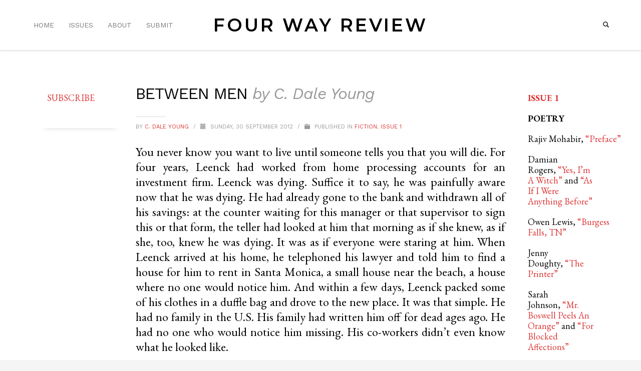

--- FILE ---
content_type: text/html; charset=UTF-8
request_url: https://fourwayreview.com/between-men-by-c-dale-young/
body_size: 29348
content:
<!DOCTYPE html>
<html lang="en-US">
<head>
<meta charset="UTF-8"/>
<meta name="twitter:widgets:csp" content="on"/>
<link rel="profile" href="http://gmpg.org/xfn/11"/>
<link rel="pingback" href="https://fourwayreview.com/xmlrpc.php"/>

<title>BETWEEN MEN by C. Dale Young &#8211; FOUR WAY REVIEW</title>
<meta name='robots' content='max-image-preview:large' />
<link rel='dns-prefetch' href='//secure.gravatar.com' />
<link rel='dns-prefetch' href='//stats.wp.com' />
<link rel='dns-prefetch' href='//fonts.googleapis.com' />
<link rel='preconnect' href='//c0.wp.com' />
<link rel="alternate" type="application/rss+xml" title="FOUR WAY REVIEW &raquo; Feed" href="https://fourwayreview.com/feed/" />
<link rel="alternate" type="application/rss+xml" title="FOUR WAY REVIEW &raquo; Comments Feed" href="https://fourwayreview.com/comments/feed/" />
<link rel="alternate" title="oEmbed (JSON)" type="application/json+oembed" href="https://fourwayreview.com/wp-json/oembed/1.0/embed?url=https%3A%2F%2Ffourwayreview.com%2Fbetween-men-by-c-dale-young%2F" />
<link rel="alternate" title="oEmbed (XML)" type="text/xml+oembed" href="https://fourwayreview.com/wp-json/oembed/1.0/embed?url=https%3A%2F%2Ffourwayreview.com%2Fbetween-men-by-c-dale-young%2F&#038;format=xml" />
<style id='wp-img-auto-sizes-contain-inline-css' type='text/css'>
img:is([sizes=auto i],[sizes^="auto," i]){contain-intrinsic-size:3000px 1500px}
/*# sourceURL=wp-img-auto-sizes-contain-inline-css */
</style>
<link rel='stylesheet' id='zn_all_g_fonts-css' href='//fonts.googleapis.com/css?family=EB+Garamond%3Aregular%2C500%2C700%2Citalic%2C500italic%2C700italic%7CWork+Sans%3A300%2Cregular%2C500%2C600%2C700%2Citalic%2C700italic%7CMontserrat%3A600&#038;ver=6.9' type='text/css' media='all' />
<style id='wp-block-library-inline-css' type='text/css'>
:root{--wp-block-synced-color:#7a00df;--wp-block-synced-color--rgb:122,0,223;--wp-bound-block-color:var(--wp-block-synced-color);--wp-editor-canvas-background:#ddd;--wp-admin-theme-color:#007cba;--wp-admin-theme-color--rgb:0,124,186;--wp-admin-theme-color-darker-10:#006ba1;--wp-admin-theme-color-darker-10--rgb:0,107,160.5;--wp-admin-theme-color-darker-20:#005a87;--wp-admin-theme-color-darker-20--rgb:0,90,135;--wp-admin-border-width-focus:2px}@media (min-resolution:192dpi){:root{--wp-admin-border-width-focus:1.5px}}.wp-element-button{cursor:pointer}:root .has-very-light-gray-background-color{background-color:#eee}:root .has-very-dark-gray-background-color{background-color:#313131}:root .has-very-light-gray-color{color:#eee}:root .has-very-dark-gray-color{color:#313131}:root .has-vivid-green-cyan-to-vivid-cyan-blue-gradient-background{background:linear-gradient(135deg,#00d084,#0693e3)}:root .has-purple-crush-gradient-background{background:linear-gradient(135deg,#34e2e4,#4721fb 50%,#ab1dfe)}:root .has-hazy-dawn-gradient-background{background:linear-gradient(135deg,#faaca8,#dad0ec)}:root .has-subdued-olive-gradient-background{background:linear-gradient(135deg,#fafae1,#67a671)}:root .has-atomic-cream-gradient-background{background:linear-gradient(135deg,#fdd79a,#004a59)}:root .has-nightshade-gradient-background{background:linear-gradient(135deg,#330968,#31cdcf)}:root .has-midnight-gradient-background{background:linear-gradient(135deg,#020381,#2874fc)}:root{--wp--preset--font-size--normal:16px;--wp--preset--font-size--huge:42px}.has-regular-font-size{font-size:1em}.has-larger-font-size{font-size:2.625em}.has-normal-font-size{font-size:var(--wp--preset--font-size--normal)}.has-huge-font-size{font-size:var(--wp--preset--font-size--huge)}.has-text-align-center{text-align:center}.has-text-align-left{text-align:left}.has-text-align-right{text-align:right}.has-fit-text{white-space:nowrap!important}#end-resizable-editor-section{display:none}.aligncenter{clear:both}.items-justified-left{justify-content:flex-start}.items-justified-center{justify-content:center}.items-justified-right{justify-content:flex-end}.items-justified-space-between{justify-content:space-between}.screen-reader-text{border:0;clip-path:inset(50%);height:1px;margin:-1px;overflow:hidden;padding:0;position:absolute;width:1px;word-wrap:normal!important}.screen-reader-text:focus{background-color:#ddd;clip-path:none;color:#444;display:block;font-size:1em;height:auto;left:5px;line-height:normal;padding:15px 23px 14px;text-decoration:none;top:5px;width:auto;z-index:100000}html :where(.has-border-color){border-style:solid}html :where([style*=border-top-color]){border-top-style:solid}html :where([style*=border-right-color]){border-right-style:solid}html :where([style*=border-bottom-color]){border-bottom-style:solid}html :where([style*=border-left-color]){border-left-style:solid}html :where([style*=border-width]){border-style:solid}html :where([style*=border-top-width]){border-top-style:solid}html :where([style*=border-right-width]){border-right-style:solid}html :where([style*=border-bottom-width]){border-bottom-style:solid}html :where([style*=border-left-width]){border-left-style:solid}html :where(img[class*=wp-image-]){height:auto;max-width:100%}:where(figure){margin:0 0 1em}html :where(.is-position-sticky){--wp-admin--admin-bar--position-offset:var(--wp-admin--admin-bar--height,0px)}@media screen and (max-width:600px){html :where(.is-position-sticky){--wp-admin--admin-bar--position-offset:0px}}
/*# sourceURL=/wp-includes/css/dist/block-library/common.min.css */
</style>
<style id='classic-theme-styles-inline-css' type='text/css'>
/*! This file is auto-generated */
.wp-block-button__link{color:#fff;background-color:#32373c;border-radius:9999px;box-shadow:none;text-decoration:none;padding:calc(.667em + 2px) calc(1.333em + 2px);font-size:1.125em}.wp-block-file__button{background:#32373c;color:#fff;text-decoration:none}
/*# sourceURL=/wp-includes/css/classic-themes.min.css */
</style>
<link rel='stylesheet' id='vlp-public-css' href='https://fourwayreview.com/wp-content/plugins/visual-link-preview/dist/public.css?ver=2.3.0' type='text/css' media='all' />
<link rel='stylesheet' id='hg-mailchimp-styles-css' href='https://fourwayreview.com/wp-content/themes/kallyas/framework/hogash-mailchimp/assets/css/hg-mailchimp.css?ver=1.0.0' type='text/css' media='all' />
<link rel='stylesheet' id='kallyas-styles-css' href='https://fourwayreview.com/wp-content/themes/kallyas/style.css?ver=4.15.12' type='text/css' media='all' />
<link rel='stylesheet' id='th-bootstrap-styles-css' href='https://fourwayreview.com/wp-content/themes/kallyas/css/bootstrap.min.css?ver=4.15.12' type='text/css' media='all' />
<link rel='stylesheet' id='th-theme-template-styles-css' href='https://fourwayreview.com/wp-content/themes/kallyas/css/template.min.css?ver=4.15.12' type='text/css' media='all' />
<link rel='stylesheet' id='zion-frontend-css' href='https://fourwayreview.com/wp-content/themes/kallyas/framework/zion-builder/assets/css/znb_frontend.css?ver=1.0.12' type='text/css' media='all' />
<link rel='stylesheet' id='327-layout.css-css' href='//fourwayreview.com/wp-content/uploads/zion-builder/cache/327-layout.css?ver=3f16e3d5d3d6dc3b0900f2bb4cc974ea' type='text/css' media='all' />
<link rel='stylesheet' id='th-theme-print-stylesheet-css' href='https://fourwayreview.com/wp-content/themes/kallyas/css/print.css?ver=4.15.12' type='text/css' media='print' />
<link rel='stylesheet' id='th-theme-options-styles-css' href='//fourwayreview.com/wp-content/uploads/zn_dynamic.css?ver=1763229724' type='text/css' media='all' />
<style id='global-styles-inline-css' type='text/css'>
:root{--wp--preset--aspect-ratio--square: 1;--wp--preset--aspect-ratio--4-3: 4/3;--wp--preset--aspect-ratio--3-4: 3/4;--wp--preset--aspect-ratio--3-2: 3/2;--wp--preset--aspect-ratio--2-3: 2/3;--wp--preset--aspect-ratio--16-9: 16/9;--wp--preset--aspect-ratio--9-16: 9/16;--wp--preset--color--black: #000000;--wp--preset--color--cyan-bluish-gray: #abb8c3;--wp--preset--color--white: #ffffff;--wp--preset--color--pale-pink: #f78da7;--wp--preset--color--vivid-red: #cf2e2e;--wp--preset--color--luminous-vivid-orange: #ff6900;--wp--preset--color--luminous-vivid-amber: #fcb900;--wp--preset--color--light-green-cyan: #7bdcb5;--wp--preset--color--vivid-green-cyan: #00d084;--wp--preset--color--pale-cyan-blue: #8ed1fc;--wp--preset--color--vivid-cyan-blue: #0693e3;--wp--preset--color--vivid-purple: #9b51e0;--wp--preset--gradient--vivid-cyan-blue-to-vivid-purple: linear-gradient(135deg,rgb(6,147,227) 0%,rgb(155,81,224) 100%);--wp--preset--gradient--light-green-cyan-to-vivid-green-cyan: linear-gradient(135deg,rgb(122,220,180) 0%,rgb(0,208,130) 100%);--wp--preset--gradient--luminous-vivid-amber-to-luminous-vivid-orange: linear-gradient(135deg,rgb(252,185,0) 0%,rgb(255,105,0) 100%);--wp--preset--gradient--luminous-vivid-orange-to-vivid-red: linear-gradient(135deg,rgb(255,105,0) 0%,rgb(207,46,46) 100%);--wp--preset--gradient--very-light-gray-to-cyan-bluish-gray: linear-gradient(135deg,rgb(238,238,238) 0%,rgb(169,184,195) 100%);--wp--preset--gradient--cool-to-warm-spectrum: linear-gradient(135deg,rgb(74,234,220) 0%,rgb(151,120,209) 20%,rgb(207,42,186) 40%,rgb(238,44,130) 60%,rgb(251,105,98) 80%,rgb(254,248,76) 100%);--wp--preset--gradient--blush-light-purple: linear-gradient(135deg,rgb(255,206,236) 0%,rgb(152,150,240) 100%);--wp--preset--gradient--blush-bordeaux: linear-gradient(135deg,rgb(254,205,165) 0%,rgb(254,45,45) 50%,rgb(107,0,62) 100%);--wp--preset--gradient--luminous-dusk: linear-gradient(135deg,rgb(255,203,112) 0%,rgb(199,81,192) 50%,rgb(65,88,208) 100%);--wp--preset--gradient--pale-ocean: linear-gradient(135deg,rgb(255,245,203) 0%,rgb(182,227,212) 50%,rgb(51,167,181) 100%);--wp--preset--gradient--electric-grass: linear-gradient(135deg,rgb(202,248,128) 0%,rgb(113,206,126) 100%);--wp--preset--gradient--midnight: linear-gradient(135deg,rgb(2,3,129) 0%,rgb(40,116,252) 100%);--wp--preset--font-size--small: 13px;--wp--preset--font-size--medium: 20px;--wp--preset--font-size--large: 36px;--wp--preset--font-size--x-large: 42px;--wp--preset--spacing--20: 0.44rem;--wp--preset--spacing--30: 0.67rem;--wp--preset--spacing--40: 1rem;--wp--preset--spacing--50: 1.5rem;--wp--preset--spacing--60: 2.25rem;--wp--preset--spacing--70: 3.38rem;--wp--preset--spacing--80: 5.06rem;--wp--preset--shadow--natural: 6px 6px 9px rgba(0, 0, 0, 0.2);--wp--preset--shadow--deep: 12px 12px 50px rgba(0, 0, 0, 0.4);--wp--preset--shadow--sharp: 6px 6px 0px rgba(0, 0, 0, 0.2);--wp--preset--shadow--outlined: 6px 6px 0px -3px rgb(255, 255, 255), 6px 6px rgb(0, 0, 0);--wp--preset--shadow--crisp: 6px 6px 0px rgb(0, 0, 0);}:where(.is-layout-flex){gap: 0.5em;}:where(.is-layout-grid){gap: 0.5em;}body .is-layout-flex{display: flex;}.is-layout-flex{flex-wrap: wrap;align-items: center;}.is-layout-flex > :is(*, div){margin: 0;}body .is-layout-grid{display: grid;}.is-layout-grid > :is(*, div){margin: 0;}:where(.wp-block-columns.is-layout-flex){gap: 2em;}:where(.wp-block-columns.is-layout-grid){gap: 2em;}:where(.wp-block-post-template.is-layout-flex){gap: 1.25em;}:where(.wp-block-post-template.is-layout-grid){gap: 1.25em;}.has-black-color{color: var(--wp--preset--color--black) !important;}.has-cyan-bluish-gray-color{color: var(--wp--preset--color--cyan-bluish-gray) !important;}.has-white-color{color: var(--wp--preset--color--white) !important;}.has-pale-pink-color{color: var(--wp--preset--color--pale-pink) !important;}.has-vivid-red-color{color: var(--wp--preset--color--vivid-red) !important;}.has-luminous-vivid-orange-color{color: var(--wp--preset--color--luminous-vivid-orange) !important;}.has-luminous-vivid-amber-color{color: var(--wp--preset--color--luminous-vivid-amber) !important;}.has-light-green-cyan-color{color: var(--wp--preset--color--light-green-cyan) !important;}.has-vivid-green-cyan-color{color: var(--wp--preset--color--vivid-green-cyan) !important;}.has-pale-cyan-blue-color{color: var(--wp--preset--color--pale-cyan-blue) !important;}.has-vivid-cyan-blue-color{color: var(--wp--preset--color--vivid-cyan-blue) !important;}.has-vivid-purple-color{color: var(--wp--preset--color--vivid-purple) !important;}.has-black-background-color{background-color: var(--wp--preset--color--black) !important;}.has-cyan-bluish-gray-background-color{background-color: var(--wp--preset--color--cyan-bluish-gray) !important;}.has-white-background-color{background-color: var(--wp--preset--color--white) !important;}.has-pale-pink-background-color{background-color: var(--wp--preset--color--pale-pink) !important;}.has-vivid-red-background-color{background-color: var(--wp--preset--color--vivid-red) !important;}.has-luminous-vivid-orange-background-color{background-color: var(--wp--preset--color--luminous-vivid-orange) !important;}.has-luminous-vivid-amber-background-color{background-color: var(--wp--preset--color--luminous-vivid-amber) !important;}.has-light-green-cyan-background-color{background-color: var(--wp--preset--color--light-green-cyan) !important;}.has-vivid-green-cyan-background-color{background-color: var(--wp--preset--color--vivid-green-cyan) !important;}.has-pale-cyan-blue-background-color{background-color: var(--wp--preset--color--pale-cyan-blue) !important;}.has-vivid-cyan-blue-background-color{background-color: var(--wp--preset--color--vivid-cyan-blue) !important;}.has-vivid-purple-background-color{background-color: var(--wp--preset--color--vivid-purple) !important;}.has-black-border-color{border-color: var(--wp--preset--color--black) !important;}.has-cyan-bluish-gray-border-color{border-color: var(--wp--preset--color--cyan-bluish-gray) !important;}.has-white-border-color{border-color: var(--wp--preset--color--white) !important;}.has-pale-pink-border-color{border-color: var(--wp--preset--color--pale-pink) !important;}.has-vivid-red-border-color{border-color: var(--wp--preset--color--vivid-red) !important;}.has-luminous-vivid-orange-border-color{border-color: var(--wp--preset--color--luminous-vivid-orange) !important;}.has-luminous-vivid-amber-border-color{border-color: var(--wp--preset--color--luminous-vivid-amber) !important;}.has-light-green-cyan-border-color{border-color: var(--wp--preset--color--light-green-cyan) !important;}.has-vivid-green-cyan-border-color{border-color: var(--wp--preset--color--vivid-green-cyan) !important;}.has-pale-cyan-blue-border-color{border-color: var(--wp--preset--color--pale-cyan-blue) !important;}.has-vivid-cyan-blue-border-color{border-color: var(--wp--preset--color--vivid-cyan-blue) !important;}.has-vivid-purple-border-color{border-color: var(--wp--preset--color--vivid-purple) !important;}.has-vivid-cyan-blue-to-vivid-purple-gradient-background{background: var(--wp--preset--gradient--vivid-cyan-blue-to-vivid-purple) !important;}.has-light-green-cyan-to-vivid-green-cyan-gradient-background{background: var(--wp--preset--gradient--light-green-cyan-to-vivid-green-cyan) !important;}.has-luminous-vivid-amber-to-luminous-vivid-orange-gradient-background{background: var(--wp--preset--gradient--luminous-vivid-amber-to-luminous-vivid-orange) !important;}.has-luminous-vivid-orange-to-vivid-red-gradient-background{background: var(--wp--preset--gradient--luminous-vivid-orange-to-vivid-red) !important;}.has-very-light-gray-to-cyan-bluish-gray-gradient-background{background: var(--wp--preset--gradient--very-light-gray-to-cyan-bluish-gray) !important;}.has-cool-to-warm-spectrum-gradient-background{background: var(--wp--preset--gradient--cool-to-warm-spectrum) !important;}.has-blush-light-purple-gradient-background{background: var(--wp--preset--gradient--blush-light-purple) !important;}.has-blush-bordeaux-gradient-background{background: var(--wp--preset--gradient--blush-bordeaux) !important;}.has-luminous-dusk-gradient-background{background: var(--wp--preset--gradient--luminous-dusk) !important;}.has-pale-ocean-gradient-background{background: var(--wp--preset--gradient--pale-ocean) !important;}.has-electric-grass-gradient-background{background: var(--wp--preset--gradient--electric-grass) !important;}.has-midnight-gradient-background{background: var(--wp--preset--gradient--midnight) !important;}.has-small-font-size{font-size: var(--wp--preset--font-size--small) !important;}.has-medium-font-size{font-size: var(--wp--preset--font-size--medium) !important;}.has-large-font-size{font-size: var(--wp--preset--font-size--large) !important;}.has-x-large-font-size{font-size: var(--wp--preset--font-size--x-large) !important;}
/*# sourceURL=global-styles-inline-css */
</style>
<link rel='stylesheet' id='zionbuilder-global-css-css' href='https://fourwayreview.com/wp-content/uploads/zionbuilder/cache/dynamic_css.css?ver=1743870714' type='text/css' media='all' />
<script type="text/javascript" src="https://c0.wp.com/c/6.9/wp-includes/js/jquery/jquery.min.js" id="jquery-core-js"></script>
<link rel="https://api.w.org/" href="https://fourwayreview.com/wp-json/" /><link rel="alternate" title="JSON" type="application/json" href="https://fourwayreview.com/wp-json/wp/v2/posts/327" /><link rel="EditURI" type="application/rsd+xml" title="RSD" href="https://fourwayreview.com/xmlrpc.php?rsd" />
<meta name="generator" content="WordPress 6.9" />
<link rel="canonical" href="https://fourwayreview.com/between-men-by-c-dale-young/" />
<link rel='shortlink' href='https://wp.me/p3tKVK-5h' />
	<style>img#wpstats{display:none}</style>
				<meta name="theme-color"
			  content="#cd2122">
				<meta name="viewport" content="width=device-width, initial-scale=1, maximum-scale=1"/>
		
		<!--[if lte IE 8]>
		<script type="text/javascript">
			var $buoop = {
				vs: {i: 10, f: 25, o: 12.1, s: 7, n: 9}
			};

			$buoop.ol = window.onload;

			window.onload = function () {
				try {
					if ($buoop.ol) {
						$buoop.ol()
					}
				}
				catch (e) {
				}

				var e = document.createElement("script");
				e.setAttribute("type", "text/javascript");
				e.setAttribute("src", "https://browser-update.org/update.js");
				document.body.appendChild(e);
			};
		</script>
		<![endif]-->

		<!-- for IE6-8 support of HTML5 elements -->
		<!--[if lt IE 9]>
		<script src="//html5shim.googlecode.com/svn/trunk/html5.js"></script>
		<![endif]-->
		
	<!-- Fallback for animating in viewport -->
	<noscript>
		<style type="text/css" media="screen">
			.zn-animateInViewport {visibility: visible;}
		</style>
	</noscript>
	
<!-- Jetpack Open Graph Tags -->
<meta property="og:type" content="article" />
<meta property="og:title" content="BETWEEN MEN by C. Dale Young" />
<meta property="og:url" content="https://fourwayreview.com/between-men-by-c-dale-young/" />
<meta property="og:description" content="You never know you want to live until someone tells you that you will die. For four years, Leenck had worked from home processing accounts for an investment firm. Leenck was dying. Suffice it to sa…" />
<meta property="article:published_time" content="2012-09-30T00:18:56+00:00" />
<meta property="article:modified_time" content="2013-07-01T17:23:44+00:00" />
<meta property="og:site_name" content="FOUR WAY REVIEW" />
<meta property="og:image" content="https://fourwayreview.com/wp-content/uploads/2020/10/cropped-image-1.png" />
<meta property="og:image:width" content="512" />
<meta property="og:image:height" content="512" />
<meta property="og:image:alt" content="" />
<meta property="og:locale" content="en_US" />
<meta name="twitter:text:title" content="BETWEEN MEN &lt;i&gt;&lt;font color=999999&gt;by C. Dale Young&lt;/i&gt;&lt;/font&gt;" />
<meta name="twitter:image" content="https://fourwayreview.com/wp-content/uploads/2020/10/cropped-image-1-270x270.png" />
<meta name="twitter:card" content="summary" />

<!-- End Jetpack Open Graph Tags -->
<link rel="icon" href="https://fourwayreview.com/wp-content/uploads/2020/10/cropped-image-1-32x32.png" sizes="32x32" />
<link rel="icon" href="https://fourwayreview.com/wp-content/uploads/2020/10/cropped-image-1-192x192.png" sizes="192x192" />
<link rel="apple-touch-icon" href="https://fourwayreview.com/wp-content/uploads/2020/10/cropped-image-1-180x180.png" />
<meta name="msapplication-TileImage" content="https://fourwayreview.com/wp-content/uploads/2020/10/cropped-image-1-270x270.png" />
</head>

<body  class="wp-singular post-template-default single single-post postid-327 single-format-standard wp-theme-kallyas kl-sticky-header kl-skin--light zb" itemscope="itemscope" itemtype="https://schema.org/WebPage" >


<div class="login_register_stuff"></div><!-- end login register stuff -->		<div id="fb-root"></div>
		<script>(function (d, s, id) {
				var js, fjs = d.getElementsByTagName(s)[0];
				if (d.getElementById(id)) return;
				js = d.createElement(s);
				js.id = id;
				js.src = "//connect.facebook.net/en_US/sdk.js#xfbml=1&version=v2.5";
				fjs.parentNode.insertBefore(js, fjs);
			}(document, 'script', 'facebook-jssdk'));</script>
		

<div id="page_wrapper">

<header id="header" class="site-header  style15 header--sticky header--not-sticked     sticky-resize headerstyle--default site-header--absolute nav-th--light sheader-sh--dark"   role="banner" itemscope="itemscope" itemtype="https://schema.org/WPHeader" >
		<div class="site-header-wrapper sticky-top-area">

		<div class="site-header-top-wrapper topbar-style--default  sh--dark">

			<div class="siteheader-container container">

				

			</div>
		</div><!-- /.site-header-top-wrapper -->

		<div class="kl-top-header site-header-main-wrapper clearfix  header-no-top  header-no-bottom  sh--dark">

			<div class="container siteheader-container ">

				<div class='fxb-col fxb-basis-auto'>

					

<div class="fxb-row site-header-row site-header-main ">

	<div class='fxb-col fxb fxb-start-x fxb-center-y fxb-basis-50 site-header-col-left site-header-main-left'>
				<div class="sh-component main-menu-wrapper" role="navigation" itemscope="itemscope" itemtype="https://schema.org/SiteNavigationElement" >

					<div class="zn-res-menuwrapper">
			<a href="#" class="zn-res-trigger zn-menuBurger zn-menuBurger--3--s zn-menuBurger--anim1 " id="zn-res-trigger">
				<span></span>
				<span></span>
				<span></span>
			</a>
		</div><!-- end responsive menu -->
		<div id="main-menu" class="main-nav mainnav--sidepanel mainnav--active-text mainnav--pointer-dash nav-mm--light zn_mega_wrapper "><ul id="menu-main-menu" class="main-menu main-menu-nav zn_mega_menu "><li id="menu-item-8901" class="main-menu-item menu-item menu-item-type-custom menu-item-object-custom menu-item-home menu-item-8901  main-menu-item-top  menu-item-even menu-item-depth-0"><a href="http://fourwayreview.com/" class=" main-menu-link main-menu-link-top"><span>HOME</span></a></li>
<li id="menu-item-9076" class="main-menu-item menu-item menu-item-type-post_type menu-item-object-page menu-item-9076  main-menu-item-top  menu-item-even menu-item-depth-0"><a href="https://fourwayreview.com/issues/" class=" main-menu-link main-menu-link-top"><span>ISSUES</span></a></li>
<li id="menu-item-8965" class="main-menu-item menu-item menu-item-type-post_type menu-item-object-page menu-item-8965  main-menu-item-top  menu-item-even menu-item-depth-0"><a href="https://fourwayreview.com/about/" class=" main-menu-link main-menu-link-top"><span>ABOUT</span></a></li>
<li id="menu-item-8982" class="main-menu-item menu-item menu-item-type-post_type menu-item-object-page menu-item-8982  main-menu-item-top  menu-item-even menu-item-depth-0"><a href="https://fourwayreview.com/submit/" class=" main-menu-link main-menu-link-top"><span>SUBMIT</span></a></li>
</ul></div>		</div>
		<!-- end main_menu -->
			</div>

	<div class='fxb-col fxb fxb-center-x fxb-center-y fxb-basis-auto fxb-shrink-0 fxb-sm-full site-header-col-center site-header-main-center'>
				<div id="logo-container" class="logo-container   logosize--contain zn-original-logo">
			<!-- Logo -->
			<h3 id="logo" class="site-logo logo site-logo-text"><a href="https://fourwayreview.com/" class="site-logo-anch "><span class="site-logo-name">FOUR WAY REVIEW</span></a></h3>			<!-- InfoCard -->
					</div>

			</div>

	<div class='fxb-col fxb fxb-end-x fxb-center-y fxb-basis-50 site-header-col-right site-header-main-right'>

		<div class='fxb-col fxb fxb-end-x fxb-center-y fxb-basis-50 site-header-main-right-top'>
						
		<div id="search" class="sh-component header-search headsearch--min">

			<a href="#" class="searchBtn header-search-button">
				<span class="glyphicon glyphicon-search kl-icon-white"></span>
			</a>

			<div class="search-container header-search-container">
				
<form id="searchform" class="gensearch__form" action="https://fourwayreview.com/" method="get">
	<input id="s" name="s" value="" class="inputbox gensearch__input" type="text" placeholder="SEARCH ..." />
	<button type="submit" id="searchsubmit" value="go" class="gensearch__submit glyphicon glyphicon-search"></button>
	</form>			</div>
		</div>

				</div>

		
	</div>

</div><!-- /.site-header-main -->


				</div>

							</div><!-- /.siteheader-container -->

		</div><!-- /.site-header-main-wrapper -->

		

	</div><!-- /.site-header-wrapper -->
	</header>
<div class="zn_pb_wrapper clearfix zn_sortable_content" data-droplevel="0"><h3 class="eluid7e3e9292  dn-heading" id="eluid7e3e9292" itemprop="headline" ></br></br></br></h3>		<section class="zn_section eluidc55e3cf8     section-sidemargins    section--no " id="eluidc55e3cf8"  >

			
			<div class="zn_section_size container zn-section-height--auto zn-section-content_algn--top ">

				<div class="row ">
					
		<div class="eluidc7a5c01a      col-md-2 col-sm-2   znColumnElement"  id="eluidc7a5c01a" >

			
			<div class="znColumnElement-innerWrapper-eluidc7a5c01a znColumnElement-innerWrapper znColumnElement-innerWrapper--valign-top znColumnElement-innerWrapper--halign-left " >

				<div class="znColumnElement-innerContent">					
		<div id="sidebar-widget-eluid245d9e07" class="sidebar zn_sidebar eluid245d9e07  kl-sidebar--light element-scheme--light " ><div id="text-34" class="widget zn-sidebar-widget widget_text">			<div class="textwidget"><p><a href="http://eepurl.com/x9YKH">SUBSCRIBE</a></p>
</div>
		</div></div>					</div>
			</div>

			
		</div>
	
		<div class="eluid9580aa32      col-md-8 col-sm-8   znColumnElement"  id="eluid9580aa32" >

			
			<div class="znColumnElement-innerWrapper-eluid9580aa32 znColumnElement-innerWrapper znColumnElement-innerWrapper--valign-top znColumnElement-innerWrapper--halign-left " >

				<div class="znColumnElement-innerContent">					<div class="zn_post_content_elemenent eluid03a0dc40 " ><div id="post-327" class="kl-single-layout--classic post-327 post type-post status-publish format-standard hentry category-fiction category-issue-1 tag-between-men tag-c-dale-young tag-four-way-review-2">

    
    <div class="itemView clearfix eBlog kl-blog kl-blog-list-wrapper kl-blog--style-light ">

        <h1 class="page-title kl-blog-post-title entry-title" itemprop="headline" >BETWEEN MEN <i><font color=999999>by C. Dale Young</i></font></h1><div class="kl-blog-post" itemscope="itemscope" itemtype="https://schema.org/Blog" >

    <div class="itemHeader kl-blog-post-header">
    <div class="post_details kl-blog-post-details kl-font-alt">
        <span class="itemAuthor kl-blog-post-details-author vcard author"  itemprop="author" itemscope="itemscope" itemtype="https://schema.org/Person" >
	by	<span class="fn">
		<a class=" kl-blog-post-author-link" href="https://fourwayreview.com/author/c-dale-young/">
			C. Dale Young		</a>
	</span>
</span>
        <span class="infSep kl-blog-post-details-sep "> / </span>
        <span class="itemDateCreated kl-blog-post-date" itemprop="datePublished" >
	<span class="kl-blog-post-date-icon glyphicon glyphicon-calendar"></span>
	<span class="updated">
		Sunday, 30 September 2012	</span>
</span>
        <span class="infSep kl-blog-post-details-sep"> / </span>
        <span class="itemCategory kl-blog-post-category">
    <span class="kl-blog-post-category-icon glyphicon glyphicon-folder-close"></span>
    Published in </span>
<a href="https://fourwayreview.com/category/fiction/" rel="category tag">Fiction</a>, <a href="https://fourwayreview.com/category/issue-1/" rel="category tag">Issue 1</a>    </div>
</div>
<!-- end itemheader -->
<div class="itemBody kl-blog-post-body kl-blog-cols-1" itemprop="text" >
    <!-- Blog Image -->
        <!-- Blog Content -->
    <p>You never know you want to live until someone tells you that you will die. For four years, Leenck had worked from home processing accounts for an investment firm. Leenck was dying. Suffice it to say, he was painfully aware now that he was dying. He had already gone to the bank and withdrawn all of his savings: at the counter waiting for this manager or that supervisor to sign this or that form, the teller had looked at him that morning as if she knew, as if she, too, knew he was dying. It was as if everyone were staring at him. When Leenck arrived at his home, he telephoned his lawyer and told him to find a house for him to rent in Santa Monica, a small house near the beach, a house where no one would notice him. And within a few days, Leenck packed some of his clothes in a duffle bag and drove to the new place. It was that simple. He had no family in the U.S. His family had written him off for dead ages ago. He had no one who would notice him missing. His co-workers didn’t even know what he looked like.</p>
<p>Leenck had no intention of getting to know Santa Monica. What he knew of it he knew by driving through it on his way to the new house, a place described in the real estate ad as a charming bungalow. One bedroom and one bathroom, a living room, a small kitchen, a patio and a strangely large yard, and still the new place seemed enormous to him, larger than he felt he deserved. The house came partially furnished. It had no table and chairs in the kitchen, and there was no dining area. The same yellow linoleum covered the floors in both the kitchen and the dining room. It was yellow, though it was easy to tell it had once been off-white. If one wanted to eat, such a thing would have to be done standing in the kitchen or sitting on the couch with the coffee table functioning as dining table. But there was a bed, a couch, said coffee table, and a plastic lounge chair in the back yard. There were overhead lights but no lamps, and Leenck had no intention of remedying that fact. The beach was exactly an eight-minute walk away. And despite wanting to stay locked up inside the house, Leenck found himself walking down to the beach twice a day. It became a habit for him, a kind of pilgrimage. It was always the same. He would walk down his street, make a left-hand turn, and walk over the pedestrian bridge to the beach. Sometimes, he would walk on the pier, but mostly he just walked or stood on the sand.</p>
<p>Orange juice and sparkling wine: what more could one desire for breakfast? Each morning, Leenck drank a cup of instant coffee and then filled a tumbler with ice followed with a quarter glass of orange juice and the remaining three quarters of the glass with sparkling wine. The walk to the beach then followed. On some days, he would even forego the coffee. There were times when he would stay at the beach for hours. On other occasions, he would walk around for fifteen minutes and then walk home. He saw some of the same people at the beach almost daily. There was the old man who always wore pastel blues and pinks who sat on the rotting bench eating a bagel each morning. He was a man of few expressions. There was glum and glummer with only a mild change in his face as he ate the bagel. And there was the Chinese woman who did stretches and quick jabbing movements with her hands, jabbing at the air as if at birds only she could see, birds attacking her. There was the homeless man who wandered aimlessly muttering something about cats and cleanliness. There was the young woman briskly walking her small dog, a dog that always appeared better groomed than she did, at least four pink or red ribbons in its fur as if the mane on its head were in fact a hairstyle. The sun would be far behind them all, on the other side of the city. There would be light in the sky, but no sun. The sand would be a filthy grey dotted with trash, but at least the trash changed daily. The ocean would be there with its insistent noise and smell. At least there was this one constant. Leenck knew what he would find at the beach. He knew what each day brought. And each morning, on his walk, he wondered if his final day had come, if that very day was the one.</p>
<p>Some people, when faced with death, find themselves possessed with an undeniable urge to do things, to do everything they had ever wanted to do but had never found the time. They travel to distant lands. They jump off of bridges into murky water. They rappel down cliffs, fly in helicopters, dive in shark-infested waters, venture out on walking safaris in the bush hoping to hear the Lion’s unmistakable grumbling roar. They live and live dangerously because they know they are about to die. But Leenck was not one of those people. He wanted to die privately. He was absolutely certain about this. He wanted to die alone. He wanted to disappear the way an actor playing the Buddha might in an old movie.</p>
<p>“Hey man. You okay?” The voice startled Leenck, even though he had no idea what the man had just said to him. He turned around and stared at the man.</p>
<p>“I’ve seen you out here before. Man, you almost walked into that garbage can.”</p>
<p>“Oh. Sorry. I was just thinking. Sorry.”</p>
<p>“No problem, man. I do that sometimes, too. I’m Carlos. Carlos.”</p>
<p>“Hi Carlos, Carlos.”</p>
<p>Leenck was always amazed at the way Americans could just strike up conversations, how they always seemed to want to talk. Leenck believed that silence bothered Americans. And yet, this was the first time anyone had spoken to him at the beach. Leenck mumbled a few more things and said he had to get going. On the way home, Leenck wondered why this man had talked to him. Once home, Leenck went out on the patio, sat in his single lounge chair and fell asleep. When he woke up, it was already late afternoon. It was time again to return to the beach. On the walk to the beach this time, Leenck noticed the creamsicle-colored blooms of the hibiscus in various yards. He wondered why anyone would plant such odd plants. He could hear the crackling of the telephone wires overhead once he made the turn toward the beach, knew that the humidity must be fairly high that afternoon. Slowly, he found himself filled with anxiety that Carlos would still be there. He was worried that maybe even someone else might talk to him. And so he stopped, turned around, and walked back to the house.</p>
<p>************************************</p>
<p>“When did the pain start? What did you first notice?”</p>
<p>“I fell off of my bike a few weeks ago, and ever since then I have been sore.”</p>
<p>“Where are you sore?”</p>
<p>“Here.” Leenck pointed to his left side just where he felt the last of his rib bones just under the skin.</p>
<p>“Did you take anything for it?”</p>
<p>“I took some Advil, and it helped a little. But I think I broke a rib.”</p>
<p>“Well, we will take a look. But this doesn’t sound like a broken rib. Sounds as if you bruised a muscle there.” The doctor emphasized the word “bruised” as if Leenck might not have noticed the word otherwise. He had a way of emphasizing words that made Leenck feel as if he were a complete idiot.</p>
<p>Leenck did not like doctors. In the old country, in the town where he grew up, there were no doctors. There was the old woman who was the teacher. She knew how to help people. She would touch you and tell you things about what hurt you. But these American doctors, they barely ever touched you. And when they did, they wore gloves as if they were handling raw meat. Doctor Peterson was probably a nice man, but to Leenck he was distant and calculating. He said little besides asking his various questions and, honestly, he had only seen him once or twice. Despite his distrust, Leenck always did what the doctor said. He took the pills three times a day. Even when they made him nauseous, he took them. He tried taking them with milk or when he ate something, but it didn’t really help. He took the pills for two weeks, and they didn’t help in the slightest. They only gave him a dry mouth and a sometimes-dizzy feeling in his head. When he returned to the clinic, the doctor seemed surprised that the pills hadn’t worked. He sent Leenck for a CT Scan. Leenck sat in the waiting room outside the radiology department. And then he sat in a smaller waiting room inside. And then a nurse took him into the room with the giant donut-shaped scanner, placed a needle in his arm and had him lie down on the table, the room smelling a little like burning rubber. Above his head, he could see a red light on the top of the large ring that encircled the table. The table inched though the ring and then slid back out, the light sometimes green and sometimes red. And then, he felt the warmth of something rushing through the needle and into his arm, and then he felt the table inching through the giant donut a little more. Ten minutes later, a young man told Leenck his spleen was very large and that he needed to call Doctor Peterson immediately.</p>
<p>For Leenck, that was not the beginning but the end. He called Doctor Peterson. He did more tests, had blood drawn, suffered through seeing a woman doctor who rammed a large bore needle into his hip and pulled bloody fluid out into a syringe. He was warned of the pain but felt nothing. He was 36 years old, and he was dying. This is all he could remember about the woman doctor. He couldn’t even remember her name.</p>
<p>************************************</p>
<p>Leenck hated the grocery store. There were just too many people darting around grabbing things and throwing them in carts: too many people talking to themselves about what they needed to pick up, how many, what size, etc. It irritated him to see people like this. It irritated him when people spoke to themselves out loud. He felt it was a weakness of some type, a weak mind. He wanted to order groceries and have them delivered, but that would mean having to set up phone service. And this was unthinkable to Leenck. Phone service, connection: what was the point? But he needed orange juice and more sparkling wine. He knew exactly where they were in the grocery store. He bought the most expensive orange juice and the least expensive sparkling wine. As Leenck walked down the aisle toward the produce where the orange juices were shelved in a refrigerator, he saw Carlos. Leenck knew that Carlos also saw him and wondered how he might turn without making an incident. But it was too late.</p>
<p>“Hey, you the guy from the beach. We talked. I’m Carlos.”</p>
<p>Leenck knew exactly who Carlos was. In fact, Carlos was the only person Leenck had seen who had dared to disturb him.</p>
<p>“I don’t think you ever told me your name.”</p>
<p>“Leenck.”</p>
<p>“Is that Scandinavian?”</p>
<p>“You know, I am not really sure. My parents weren’t Scandinavian. But they aren’t around for me to ask them.”</p>
<p>Leenck had both told the truth and lied in the same breath. His parents were in the old country, but they were very much alive despite the fact Leenck made it sound as if they were dead.</p>
<p>“Oh, sorry about that. My folks are gone now, too.”</p>
<p>Leenck was trying to walk away now, but Carlos followed. Carlos was talking about his family and how he had lived in the U.S. for so long now.</p>
<p>“You are not American?” Leenck asked.</p>
<p>“Oh no.” Carlos laughed. “I grew up on a small island in the Caribbean. My father’s family is from Spain. My mother’s family was Spanish and Indian.”</p>
<p>“But you don’t have much of an accent?”</p>
<p>“Neither do you…”</p>
<p>Leenck had reached the checkout and became aware now that all he had was the sparkling wine and the orange juice. He grabbed a TV Guide and threw it on the belt along with the beverages. But Leenck had no television, and he couldn’t explain why he had done that, not even to himself. When he paid for his items, he nodded at Carlos.</p>
<p>“Good talking with you, man. Maybe we’ll run into each other again.”</p>
<p>“Yeah. Maybe. Yeah. “ Leenck was already worried he would see Carlos again.</p>
<p>At home, Leenck fixed himself a tumbler of mimosa. He drank it all in one sitting and fixed himself another to sip while sitting in the back yard. The grass was withering in various places, but lush and green in others. The yard looked like a patchwork of greens and decay. The fence was unpainted on the side he could see. From outside his yard, the fence was white, almost pristine. But inside the yard, it was an unstained and unpainted fence that looked like it was rotting. The water from the sprinklers had given the fence a reddish rusty complexion. Leenck thought about his parents. And then, he said out loud “No, they are not Scandinavian. They are most certainly not Scandinavian.”</p>
<p>************************************</p>
<p>“You have a leukemia. This is a cancer of your white blood cells.”</p>
<p>“How do we get rid of it?”</p>
<p>“Well, we can try to control it with chemotherapy…”</p>
<p>“What?”</p>
<p>“Chemotherapy. Drugs that will kill off some of your cancer cells.”</p>
<p>“But you said control it. You cannot get rid of it?”</p>
<p>“No, this is a chronic leukemia. We cannot cure it.”</p>
<p>“So, I’m going to die of this.”</p>
<p>“Well some people live a very long time with this.”</p>
<p>“What is a long time? What does this mean for me now?”</p>
<p>“Right now, we just need to focus on the diagnosis and getting started with chemotherapy.”</p>
<p>“But… But, this is…”</p>
<p>“But nothing. We need to get started because your spleen is filled with cancer cells.”</p>
<p>“I just need some time to think about this.”</p>
<p>“We need to get started. You don’t have a lot of time to think about this…”</p>
<p>************************************</p>
<p>Leenck woke to find himself scratching the scar he had on his left leg. It had been a long time since he thought about this scar or how he got it. And it seemed as if it were all a dream, the way he had tried to impress his father by tying a wire around his leg to show how far up a tree limb one should tie it off before cutting it. But it wasn’t a dream, and the scar reminded him of that, reminded him of the old country and the simple way of life in which he had been raised. To Leenck, he had not been raised in a cult but just raised differently, raised to understand a more simple way of life. And he wondered about his parents, wondered if they were still alive. But Leenck knew they were alive. People in his family lived into their 90’s if they were needed in the town. Yes, they were alive. He knew they had to be alive. He could practically see them doing their every day routines when he closed his eyes.</p>
<p>Leenck got up and went into the kitchen and made some instant coffee. He drank it quickly and made himself a mimosa. He took the drink out on to his backyard patio and sat there in his boxer shorts. The fence was definitely rotting. He swore he could almost smell the wood rotting. And he got up and started walking around the backyard barefoot. Leenck walked around and around the backyard in circles. And when he got tired, he stopped and took off his boxer shorts and threw them on the ground. He stood there naked sipping mimosa from his tumbler with the sunlight warming his entire body. He stretched his arms and back. He slowly turned around and around inspecting the rotting and hideous fence. He walked over to it and started walking along it around the yard. As he walked along the eastern edge of the yard he noticed one of the boards in the fence was loose and hanging at a slight angle. He had no idea why he wanted to look through the space opened in the fence. Call it a childish curiosity. Leenck lowered himself on one knee and looked through the crack into his next-door-neighbor’s yard. Lying on a towel on the grass in a pair of tight square swimming trunks was Carlos. Carlos lived next door. Leenck bolted upright, ran over to his boxers and picked them up before running into his house and closing the glass sliding door behind him. He leaned against the glass door and downed the rest of his mimosa. He put his boxer shorts back on. He made himself another mimosa. That man from the beach, from the grocery store, Carlos, lived next door. To Leenck, this was just not possible. To Leenck, this was a terrible joke.</p>
<p>************************************</p>
<p>“This is Sheila from Dr. Weiss’s office calling for Leenck Woods. Please call us when you get this message. Dr. Weiss feels it is very important for you to come in for your treatments. We have left several messages for you, and the doctor is concerned. Please, if you have any questions or concerns about your treatments, please call us so you can speak to one of our nurses.”</p>
<p>This was the last message Leenck heard on his answering machine before he left Los Angeles. He had screened his calls for several days after he attended his chemotherapy training sessions. Poison. He believed they wanted to poison him. Not in the nefarious way they do in a movie, all plotting and scheming and then the fatal scene with a woman, always a woman, standing over someone. No, not like that, but he knew that chemotherapy was merely poison. He wasn’t going do it. He couldn’t get himself to do it. He had decided to die. He had already gotten the house to rent in Santa Monica. He had already sold off all of his stocks and bonds and withdrawn all of his money from his various accounts. As he walked out the front door, Leenck spoke out loud: “This is Leenck from the Office of the Dying. I feel it is very important for me to die, and am therefore refusing chemotherapy.” He stopped and thought about what he said. “Hmmm. Maybe I should phrase it differently… This is Mr. Woods. I have opted not to receive the treatment.” As he said this he closed the door behind him. The power would be turned off that afternoon. He had no intention of ever calling Dr. Weiss’s office. He never did.</p>
<p>************************************</p>
<p>“You live next door to me.”</p>
<p>“Yeah.”</p>
<p>“Is that why you talked to me here that morning?”</p>
<p>“No man, I talked to you because you looked down and you almost walked into a garbage can.”</p>
<p>“But you knew I lived next door to you.”</p>
<p>“Yeah, I saw when you moved in. You didn’t bring much with you.”</p>
<p>Leenck looked down the beach beyond Carlos who was sitting on a bench in front of him. Some children were throwing a Frisbee and yelling “Fuck!” every time one of them didn’t catch it.</p>
<p>“Why didn’t you say anything?”</p>
<p>“About what? About living next door?”</p>
<p>“Yes, why didn’t you…”</p>
<p>“Look man, when I first met you, you didn’t seem to want to talk. You practically ran away.”</p>
<p>Leenck turned and started walking away. In the distance, he heard, once again, “Fuck!”</p>
<p>“What is up with you, man? Is it a bad thing that I live next door?” Carlos yelled as Leenck was already a good fifteen feet away from him.</p>
<p>Leenck didn’t answer, nor did he stop walking.</p>
<p>“I know you are sick.”</p>
<p>Leenck stopped and turned around. “What?”</p>
<p>“Dude, I know you a sick muthafucker. You drink all day long.”</p>
<p>Leenck didn’t respond. He stared at Carlos and then turned and began walking again.</p>
<p>“I’m just kidding with you, man. Jesus. What’s up with you? I’m just joking with you.”</p>
<p>“I’m sick. I’m really sick.”</p>
<p>Another of the Frisbee kids yelled “Fuck!” followed by “This Frisbee is fucked up!” followed by “Who the fuck even makes this shit ass Frisbee!”</p>
<p>Leenck had no idea why he had admitted to Carlos that he was sick. He just kept walking. He had not told anyone he was sick, and Carlos was the last person on earth he had imagined telling this particular fact. It took him about 8 minutes to get to his house. He felt feverish. He felt warm, flushed almost. When he got to his kitchen, he fixed himself a mimosa. He felt sweaty and now the fever seemed to be consuming him. He took off his shirt and realized it was wet with sweat. He had walked home slowly, so he hadn’t expected this. He stripped down in the kitchen to his underwear. Sweat ran down his temples. As he walked into the living room, the doorbell rang. Leenck wasn’t thinking. He opened the door to find Carlos staring at him. Leenck stood in his own doorway half naked and covered in sweat. He swayed slightly while standing there. He knew then that he was collapsing. It started in his knees. And then he felt his hand gripping the door. And then, and then he woke up on the couch.</p>
<p>“You okay, man?”</p>
<p>“What?”</p>
<p>“You passed out cold, man. You just fell.”</p>
<p>“Where? Where am…”</p>
<p>“You’re on your couch. I caught you before you hit the floor, man. I carried you over here.”</p>
<p>“Get out.”</p>
<p>“Wow, you’re a really thankful guy.”</p>
<p>“Seriously, you have to get out.”</p>
<p>“What, you think I never seen a guy in his underwear?”</p>
<p>“You need to…”</p>
<p>“Man, I was joking about you being sick and all. But you really are sick. You need to see a doctor.”</p>
<p>“I have already been to doctors.”</p>
<p>“But you sick and should probably see a new doctor.”</p>
<p>“I am sick. And I’m dying.”</p>
<p>“That’s just the sickness talking smack, man.”</p>
<p>“No, listen to me. Everything dies, and now I am dying.” Leenck surprised himself with this statement. It sounded almost as if now he were in a movie reciting a script. The poison had set in and in the next scene he would be clutching his chest while he vomited up yellow-green foam. He knew this was melodrama, but he could not stop himself.</p>
<p>Carlos looked at Leenck with the deepest concern on his brow: “I know an old woman. You need to go see the old woman, Cassie. She can help you.”</p>
<p>“No one can help me.” Again, Leenck marveled at the drama of his short outbursts, declaimed as if he were on a stage. Why, he thought, was he speaking like this?</p>
<p>“Cassie can. She cures all kinds of people. I can take you to her. She lives not far from where I grew up. All we have to do is fly to Antigua and then charter a boat.”</p>
<p>“I’m not going anywhere.”</p>
<p>Days later, Leenck felt better. The sweats had passed. He got up, showered, and went outside. He pulled the plastic lounge chair from out of the shade and positioned it at the bottom of the few steps to the patio, positioned it in direct sunlight and then lay down on it.</p>
<p>“Why you all naked in your backyard, you perv?” came the voice from the other side of the fence.</p>
<p>“Why are you looking through a crack in the fence into my backyard? So, who’s the pervert?”</p>
<p>Carlos laughed when he heard this. “Man should be able to do what he wants in his own place.”</p>
<p>Before Leenck could answer, Carlos had climbed over the fence into the backyard. “You okay, man?”</p>
<p>“I’m fine. I didn’t collapse or anything. I walked out here and can walk back inside.”</p>
<p>Carlos walked over and sat down on the steps to Leenck’s patio just behind him.</p>
<p>“Do you often sit down with your neighbor when he’s completely naked in his backyard?”</p>
<p>“You’re the one who’s naked!” Carlos responded.</p>
<p>“But it is my backyard, my own place. Remember? Man should be able to do what he wants in his own place.” When he said this, he mimicked Carlos and the pattern of his speech, but Carlos did not seem to mind.</p>
<p>“I don’t got a problem with you being naked. If you want I can turn away or get something to cover you.”</p>
<p>“Doesn’t matter. Nothing exciting here. Just an average guy.”</p>
<p>“Yeah, you not a porn star or anything.” They both started laughing. “Have you thought about what I said?”</p>
<p>“About what, my not being a porn star?”</p>
<p>“Cassie, the old woman. Will you let me take you to see Old Cassie?”</p>
<p>“Why would I do that?”</p>
<p>“Because she can cure you. She has been curing people of all kinds of disease for as long as I can remember. Scary old woman, gifted healer.”</p>
<p>“She can’t help me with what I have.”</p>
<p>“She has cured people of heart disease, diabetes, MS, even Alzheimers. She even cures people of cancer.” Carlos watched to see Leenck’s response. There was none.</p>
<p>“She can’t help…”</p>
<p>“What is wrong with you, man? What do you have?”</p>
<p>“It isn’t important. I just know she can’t help me.”</p>
<p>Leenck got up and walked up the steps past Carlos and into the house. As he stood in his kitchen mixing a mimosa, Carlos came inside.</p>
<p>“Ah, your vice.”</p>
<p>“Drinking naked?”</p>
<p>“Nah, just the drinking.”</p>
<p>“You’re gay, aren’t you, Carlos?”</p>
<p>“Yeah, why?”</p>
<p>“Most guys wouldn’t casually talk to another guy who is naked and drinking in his kitchen.”</p>
<p>“You gay?”</p>
<p>“No, Carlos. Not gay.”</p>
<p>“Then how did you know I was gay?”</p>
<p>“This is California, Carlos…”</p>
<p>“Oh man, I’m not coming on to you or anything.”</p>
<p>“I didn’t think you were. It is just that my being naked didn’t bother you. And you have helped me and worried about me. Most men don’t give a shit about other men.”</p>
<p>For the first time since they had met, Carlos felt uncomfortable and embarrassed. He could tell the blood was rushing to his face and could feel the warmth of it in his cheeks. “I think I better go.”</p>
<p>Leenck could see Carlos blushing, and something inside him enjoyed the discomfort he was producing in Carlos: “Why, because I am standing here with no clothes on? Because you keep checking out my dick? I might not be a porn star, but I can see you checking me out.”</p>
<p>“Man, your skinny ass self ain’t all that… I gotta go, man.”</p>
<p>“Why, you getting turned on? You want some of this?”</p>
<p>“No, because there is something wrong with you, man. You not right.”</p>
<p>************************************</p>
<p>“We need to get started with chemotherapy.”</p>
<p>“Shouldn’t we run another test? I mean, are you 100% sure?”</p>
<p>“Yes, we are sure. I have scheduled you for your chemo class tomorrow. We really need to get going on this.”</p>
<p>“How long do I have?”</p>
<p>“I just don’t have an answer for that.” As usual, when she said this, the doctor turned away from Leenck and refused to look him in the face.</p>
<p>“What if I do nothing? What if I don’t do the chemotherapy?”</p>
<p>“Then you’ll die.” The doctor said this with a matter-of-fact tone that seemed to Leenck almost graceful. There wasn’t even the slightest change in the expression on her face, which remained flat and virtually blank. She stood up from her chair and walked over to a sink and washed her hands. Leenck found this strange seeing she hadn’t examined him while she had been in the room. But he knew it was likely just another way for her to avoid looking at him.</p>
<p>“But even if I do the chemo I will eventually die, right?”</p>
<p>“Well, we all eventually die. But you don’t want to die like this.”</p>
<p>“Maybe the lab test is a mistake.”</p>
<p>“It is not a mistake. We have gone over this already.”</p>
<p>Leenck could hear the growing frustration in his doctor’s voice. He decided to simply agree with her. He would go to the chemo class. He would tell her what she wanted to hear. Leenck knew he was good at that, good at telling people what they wanted to hear. He had been doing that for his entire life.</p>
<p>************************************</p>
<p>From the boat, Leenck could see the darkness of the island in the distance then the island itself. It had been six months since he first met Carlos. Now, here he was sailing to some small island near Antigua. There were too many shades of blue in the ocean between him and the island. Each seemed like a different possibility. Carlos was inside the cabin talking to the captain. He knew what Carlos wanted him to do. He wanted him to go see the old healer woman who could make different illnesses disappear. But Leenck was afraid. He wasn’t afraid of the woman, but afraid of what she might do to him.</p>
<p>As the ship pulled closer and closer to island, he could make out the harbor and the various boats and small ships anchored there. There was the blue water and the white and blue boats. There were the houses on the hillside in a gaudy array of colors: flamingo pinks and crayon greens, odd teals and purples. As the boat approached the island, Leenck remembered his father crying in their house back in the old country. He remembered telling his father that he was not a carpenter and that he was not cut out to be a carpenter, that he was leaving the town and that way of life. And he remembered his father begging him not to do it, begging him to reconsider. His father told him that he would die from the inside out if he left their way of life. And now Leenck wondered if that wasn’t exactly what was happening. He had blood cells going crazy in his body. The cells were moving all through his body. From the inside out. His father had been right. He was dying from the inside out.</p>
<p>Why does a man think this way at the end? Why does he see in the past the glimmers of prophecy that likely were never meant to be prophecy? It is hard to say why. But Leenck saw now in his father’s last words to him the overwhelming power of prophecy. And those words repeated over and over in his head: “dying from the inside out.” And besides this prophecy, there was Carlos. Leenck knew Carlos had fallen in love with him, loved him, was deeply in love with him. He knew it. Leenck also knew he didn’t love Carlos that way and could never love Carlos that way. Sex with a man just didn’t seem like his kind of thing. And loving a man? That was beyond Leenck’s comprehension. He would likely have had an easier time having sex with Carlos than loving Carlos. Carlos was his friend, despite the fact he wanted no friends. And even then, Leenck could not decide if he even cared for Carlos as a friend. But Leenck knew he let Carlos love him, allowed him to fall in love with him. It was one of the few things Leenck could admit to himself. He allowed Carlos to fall in love with him, and he had no idea why he had allowed that.</p>
<p>“Nickel for your thoughts,” Carlos said while looking beyond Leenck at the island coming into focus.</p>
<p>“Nothing, really.”</p>
<p>“We should be ashore within a half an hour. My cousin has already arranged for Cassie to see us.”</p>
<p>“Oh?”</p>
<p>“She is a really weird old woman. Man, the stories about her are legendary.”</p>
<p>“She’s still just a woman.”</p>
<p>“Some think she is a god.”</p>
<p>“I’m not sure I want to meet a god.”</p>
<p>“Well, you’ll see when you meet her.”</p>
<p>“I’m not going to meet her.”</p>
<p>“Man, what the hell you talking about?”</p>
<p>“I’m not going to meet her. I told you I would come with you, but I never said I would go see the old woman.”</p>
<p>“Leenck, you’re getting sicker. You’ve lost twenty pounds or more since I met you.”</p>
<p>“I wanted to see the island. I wanted to make the trip. I wanted to leave the U.S.”</p>
<p>“You can’t come this far and not see her, man.”</p>
<p>Carlos turned away from Leenck and walked back inside. As he got inside, he saw himself in a mirror and suddenly wanted to laugh. “Who was the sick muthafucker?” he thought, “Who is the real sick one here?” As he stared at the mirror, he became more and more angry. The captain’s assistant was saying something to him, but he couldn’t hear him. Outside, the harbor was calm. There was almost no breeze skimming across it. The sky was overcast now. And out the porthole window, Carlos could see the mountain and trees that marked this place as his home, the place where he grew up. He went back up on deck to Leenck.</p>
<p>“Please, just meet the woman. Talk to her. You don’t have to do anything else…”</p>
<p>“Carlos, I am already dead.”</p>
<p>“Stop being crazy. Why you always have to be crazy?”</p>
<p>“Don’t you see? Don’t you see it? It caught up to me. It has been with me for so long that it has finally overcome me. I’ve been dying for my entire adult life. I just didn’t see it.”</p>
<p>“Please, Leenck, the boat is docked. Stop the drama. Just come see the old woman.”</p>
<p>“I won’t. I will not. I cannot leave the boat.”</p>
<p>“Don’t do this, Leenck. Don’t…”</p>
<p>“I have already done it.”</p>
<p>The water was getting dark in the harbor under the overcast sky. The clouds were gray and looked like dark dishwater. The air was unusually still. And Leenck waited for the tears in Carlos’ eyes. But the tears didn’t come. Leenck knew Carlos would cry. He wanted him to cry. And why he wanted this he couldn’t even explain to himself. But he wanted it, wanted this man in front of him to drop to his knees and beg him to go see the old woman, the tears streaming down his face. It would come to that. Leenck was sure of it.</p>
<p>The sky looked as if, at any moment, there would be thunder. The clouds darkened and darkened. The water of the harbor became a steely gray darker than the dishwater clouds above it. And Carlos turned from Leenck and made his way on to the dock. He did not turn back. He did not look back. He walked away at a slow and steady pace. And Leenck sat there coughing while seagulls scurried around on the dock fighting and arguing over garbage. And then the wind came back, the wind picked up, the wind suddenly sweeping the crushed plastic cups from the dock and into the water. And instead of thunder, all Leenck heard was the sound of palm trees, their fronds rustling in the distance, hundreds of palm trees tilting their fronds like flags in the wind. Leenck could see Carlos in the distance now, the tiny outline of him. He watched the outline to see if Carlos would turn around to look for him on the boat. He wondered if Carlos was now crying. Leenck felt tired, and he felt odd, his chest heaving more so than normal. He watched the tiny outline of Carlos get smaller and smaller. And then he could no longer make him out. And he knew he had not turned to look back at him. And then, tears surprised Leenck’s face. The tears came quickly and frightened him. Not once had he cried in the past twenty years. And the harbor got even darker. And his eyes stung. There was not a single rumble of thunder, just the breeze rustling the palm trees and the seagulls going mad over debris. The rain came down. It was forceful, cool and prickly as it hit him in the head and face. He thought he should move inside the cabin, but he sat there instead. He didn’t move. He was completely wet now, the tears on his face indistinguishable now. His chest tightened in a way he had never experienced in his life. The rain pelted everything, and the deck suddenly took on the dark stain of the rainwater, a stain not quite as dark as the heart, a stain not quite as dark as blood. Leenck stared toward the mountain trying to make out Carlos. But he could no longer make him out. His chest was heaving as the sobs escaped his own mouth. He looked at the door of the cabin and saw the Captain staring at him, and Leenck knew he was laughing at him, chuckling. But Leenck continued to sob. His head more and more dizzy, his chest tight and painful. And then he realized he was on his knees. And the trees in the distance seemed to be bluring into the rest of the landscape, everything bleeding together. And again, he looked for the figure of Carlos. On his knees, sobbing, Leenck felt his chest tighten even more. He looked for Carlos, but he couldn’t make him out. He kept looking for Carlos.</p>
<p>&nbsp;</p>
<p style="text-align: center;"><a href="https://fourwayreview.com/issue-1-3/">Back to <strong>Table of Contents</strong></a></p>

</div>
<!-- end item body -->
<div class="clearfix"></div>
    <!-- TAGS -->
    <div class="itemTagsBlock kl-blog-post-tags kl-font-alt">
        <span class="kl-blog-post-tags-text">Tagged under:</span>
        <a class="kl-blog-tag" href="https://fourwayreview.com/tag/between-men/" rel="tag">Between Men</a>, <a class="kl-blog-tag" href="https://fourwayreview.com/tag/c-dale-young/" rel="tag">C. Dale Young</a>, <a class="kl-blog-tag" href="https://fourwayreview.com/tag/four-way-review-2/" rel="tag">Four Way Review</a>        <div class="clearfix"></div>
    </div><!-- end tags blocks -->
    <div class="clearfix"></div>
	<div class="post-author kl-blog-post-author">
		<div class="author-avatar kl-blog-post-author-avatar">
			<img alt='Avatar photo' src='http://fourwayreview.com/wp-content/uploads/2013/10/C.-Dale-Young_avatar_1381322156-100x100.jpg' srcset='http://fourwayreview.com/wp-content/uploads/2013/10/C.-Dale-Young_avatar_1381322156-200x200.jpg 2x' class='avatar avatar-100 photo' height='100' width='100' decoding='async'/>		</div>
		<div class="author-details kl-blog-post-author-details">
			<h4 class="kl-blog-post-author-title" itemprop="author" itemscope="itemscope" itemtype="https://schema.org/Person" >About <span class="author vcard" rel="author">C. Dale Young</span></h4>
			C. Dale Young is the author of four books of poetry, the most recent being <i>The Halo</i> (Four Way Books 2016). His novel-in-stories, <i>The Affliction</i>, is due out from Four Way Books in early 2018. A recipient of fellowships from the National Endowment for the Arts, the John Simon Guggenheim Memorial Foundation, and the Rockefeller Foundation, he practices medicine full-time and teaches in the Warren Wilson MFA Program for Writers.		</div>
	</div>
	<div class="clearfix"></div>
	    <div class="related-articles kl-blog-related">

        <h3 class="rta-title kl-blog-related-title" itemprop="headline" >What you can read next</h3>

        <div class="row kl-blog-related-row">
            <div class="col-sm-4">
    <div class="rta-post kl-blog-related-post">
        <a class="kl-blog-related-post-link" href="https://fourwayreview.com/fwr-monthly-story-about-a-woman-i-used-to-know-by-jozefina-cutura/">
                    <img class="kl-blog-related-post-img" src="https://fourwayreview.com/wp-content/uploads/2014/02/Cutura_Featured-370x240_c.jpg" width="370" height="240" alt="" title="Cutura_Featured"/></a>        <h5 class="kl-blog-related-post-title"><a class="kl-blog-related-post-title-link" href="https://fourwayreview.com/fwr-monthly-story-about-a-woman-i-used-to-know-by-jozefina-cutura/">Story About a Woman I Used to Know <i><font color=999999>by Jozefina Cutura</i></font></a></h5>
    </div>
</div>
<div class="col-sm-4">
    <div class="rta-post kl-blog-related-post">
        <a class="kl-blog-related-post-link" href="https://fourwayreview.com/lipochrome-by-nathan-poole/">
                    <img class="kl-blog-related-post-img" src="https://fourwayreview.com/wp-content/uploads/2015/03/Adolphe_Appian_-_Fisherman_in_a_Rowboat_at_the_Edge_of_a_River_-_Google_Art_Project-370x240_c.jpg" width="370" height="240" alt="" title="Adolphe_Appian_-_Fisherman_in_a_Rowboat,_at_the_Edge_of_a_River_-_Google_Art_Project"/></a>        <h5 class="kl-blog-related-post-title"><a class="kl-blog-related-post-title-link" href="https://fourwayreview.com/lipochrome-by-nathan-poole/">Lipochrome <i><font color=999999>by Nathan Poole</br></br></i></font></a></h5>
    </div>
</div>
<div class="col-sm-4">
    <div class="rta-post kl-blog-related-post">
        <a class="kl-blog-related-post-link" href="https://fourwayreview.com/the-landlord-by-peace-adzo-medie/">
                    <img class="kl-blog-related-post-img" src="https://fourwayreview.com/wp-content/uploads/2014/10/2_1-370x240_c.jpeg" width="370" height="240" alt="" title="2_1"/></a>        <h5 class="kl-blog-related-post-title"><a class="kl-blog-related-post-title-link" href="https://fourwayreview.com/the-landlord-by-peace-adzo-medie/">The Landlord <i><font color=999999>by Peace Adzo Medie</i></font></a></h5>
    </div>
</div>
        </div>

    </div>
    
</div><!-- /.kl-blog-post -->
    </div>
    <!-- End Item Layout -->
</div>
</div>				</div>
			</div>

			
		</div>
	
		<div class="eluid799c1c35      col-md-2 col-sm-2   znColumnElement"  id="eluid799c1c35" >

			
			<div class="znColumnElement-innerWrapper-eluid799c1c35 znColumnElement-innerWrapper znColumnElement-innerWrapper--valign-top znColumnElement-innerWrapper--halign-left " >

				<div class="znColumnElement-innerContent">					
		<div id="sidebar-widget-eluid9a273092" class="sidebar zn_sidebar eluid9a273092  kl-sidebar--light element-scheme--light " ><div id="text-5" class="widget zn-sidebar-widget widget_text">			<div class="textwidget"><p><a href="https://fourwayreview.com/issue-1"><strong>ISSUE 1</strong></a></p>
<p><strong>POETRY</strong></p>
<p>Rajiv Mohabir, <a href="https://fourwayreview.com/preface-by-rajiv-mohabir/">“Preface”</a></p>
<p>Damian Rogers, <a href="https://fourwayreview.com/yes-im-a-witch/">“Yes, I’m A Witch”</a> and <a href="https://fourwayreview.com/as-if-i-were-anything-before-by-damian-rogers/">“As If I Were Anything Before”</a></p>
<p>Owen Lewis, <a href="https://fourwayreview.com/burgess-falls-tennessee-by-owen-lewis/">“Burgess Falls, TN&#8221;</a></p>
<p>Jenny Doughty, <a href="https://fourwayreview.com/the-printer-by-jenny-doughty/">“The Printer&#8221;</a></p>
<p>Sarah Johnson, <a href="https://fourwayreview.com/mr-boswell-peels-an-orangeby-sarah-johnson/">“Mr. Boswell Peels An Orange”</a> and <a href="https://fourwayreview.com/for-blocked-affections-by-sarah-johnson/">“For Blocked Affections”</a></p>
<p>Ye Chun, From &#8220;Map&#8221; Series (5 Poems) <a href="https://fourwayreview.com/map-1-by-ye-chun/">1</a>, <a href="https://fourwayreview.com/map-3-by-ye-chun/">3</a>, <a href="https://fourwayreview.com/map-4-by-ye-chun/">4</a>, <a href="https://fourwayreview.com/map-5-by-ye-chun/">5</a>, and <a href="https://fourwayreview.com/map-7-by-ye-chun/">7</a></p>
<p>Victoria Lynne McCoy, <a href="https://fourwayreview.com/aubade-in-pieces-by-victoria-lynne-mccoy/">“Aubade In Pieces”</a></p>
<p>David Roderick, <a href="https://fourwayreview.com/dear-suburb-by-david-roderick/">“Dear Suburb,&#8221;</a></p>
<p>Maria Hummel, <a href="https://fourwayreview.com/the-angels-by-maria-hummel/">“The Angels”</a></p>
<p>Cynthia Cruz, <a href="https://fourwayreview.com/strange-gospels-by-cynthia-cruz/">&#8220;Strange Gospels&#8221;</a></p>
<p>Cornelius Eady, <a href="https://fourwayreview.com/a-poet-forgets-his-library-by-cornelius-eady/">“A Poet Forgets His Library”</a></p>
<p><strong>FICTION</strong></p>
<p>C. Dale Young, <a href="https://fourwayreview.com/between-men-by-c-dale-young/">&#8220;Between Men&#8221;</a></p>
</div>
		</div></div>					</div>
			</div>

			
		</div>
	
				</div>
			</div>

					</section>


		</div></div><!-- end page_wrapper -->

<a href="#" id="totop" class="u-trans-all-2s js-scroll-event" data-forch="300" data-visibleclass="on--totop">TOP</a>

<script type="speculationrules">
{"prefetch":[{"source":"document","where":{"and":[{"href_matches":"/*"},{"not":{"href_matches":["/wp-*.php","/wp-admin/*","/wp-content/uploads/*","/wp-content/*","/wp-content/plugins/*","/wp-content/themes/kallyas/*","/*\\?(.+)"]}},{"not":{"selector_matches":"a[rel~=\"nofollow\"]"}},{"not":{"selector_matches":".no-prefetch, .no-prefetch a"}}]},"eagerness":"conservative"}]}
</script>
	<div style="display:none">
			<div class="grofile-hash-map-eaeb53a2d0b602947ee46783aa61cf6f">
		</div>
		</div>
		            <script>
                const links = document.querySelectorAll('a[href^="#"]');

                // Loop through each link and add an event listener to it
                links.forEach(link => {
                    link.addEventListener('click', function (event) {
                        const element = this.getAttribute('href');

                        if (element.length === 0) {
                            return;
                        }

                        // Get the target element based on the hash value of the clicked link
                        const target = document.querySelector(element);

                        if ( ! target) {
                            return;
                        }

                        // Prevent default anchor click behavior
                        event.preventDefault();

                        // Scroll to the target element with smooth behavior
                        target.scrollIntoView({ behavior: 'smooth' });

                                                    history.pushState("", document.title, element);
                                            });
                });
                </script>
            <script type="text/javascript" id="hg-mailchimp-js-js-extra">
/* <![CDATA[ */
var hgMailchimpConfig = {"ajaxurl":"/wp-admin/admin-ajax.php"};
//# sourceURL=hg-mailchimp-js-js-extra
/* ]]> */
</script>
<script type="text/javascript" src="https://fourwayreview.com/wp-content/themes/kallyas/framework/hogash-mailchimp/assets/js/hg-mailchimp.js?ver=1.0.0" id="hg-mailchimp-js-js"></script>
<script type="text/javascript" src="https://fourwayreview.com/wp-content/themes/kallyas/js/plugins.min.js?ver=4.15.12" id="kallyas_vendors-js"></script>
<script type="text/javascript" src="https://fourwayreview.com/wp-content/themes/kallyas/addons/scrollmagic/scrollmagic.js?ver=4.15.12" id="scrollmagic-js"></script>
<script type="text/javascript" id="zn-script-js-extra">
/* <![CDATA[ */
var zn_do_login = {"ajaxurl":"/wp-admin/admin-ajax.php","add_to_cart_text":"Item Added to cart!"};
var ZnThemeAjax = {"ajaxurl":"/wp-admin/admin-ajax.php","zn_back_text":"Back","zn_color_theme":"light","res_menu_trigger":"992","top_offset_tolerance":"","logout_url":"https://fourwayreview.com/wp-login.php?action=logout&redirect_to=https%3A%2F%2Ffourwayreview.com&_wpnonce=e6c7edd8c7"};
//# sourceURL=zn-script-js-extra
/* ]]> */
</script>
<script type="text/javascript" src="https://fourwayreview.com/wp-content/themes/kallyas/js/znscript.min.js?ver=4.15.12" id="zn-script-js"></script>
<script type="text/javascript" src="https://secure.gravatar.com/js/gprofiles.js?ver=202605" id="grofiles-cards-js"></script>
<script type="text/javascript" id="wpgroho-js-extra">
/* <![CDATA[ */
var WPGroHo = {"my_hash":""};
//# sourceURL=wpgroho-js-extra
/* ]]> */
</script>
<script type="text/javascript" src="https://c0.wp.com/p/jetpack/15.4/modules/wpgroho.js" id="wpgroho-js"></script>
<script type="text/javascript" src="https://fourwayreview.com/wp-content/themes/kallyas/addons/slick/slick.min.js?ver=4.15.12" id="slick-js"></script>
<script type="text/javascript" src="https://fourwayreview.com/wp-content/themes/kallyas/framework/zion-builder/dist/znpb_frontend.bundle.js?ver=1.0.12" id="zion-frontend-js-js"></script>
<script type="text/javascript" id="jetpack-stats-js-before">
/* <![CDATA[ */
_stq = window._stq || [];
_stq.push([ "view", {"v":"ext","blog":"51420924","post":"327","tz":"0","srv":"fourwayreview.com","j":"1:15.4"} ]);
_stq.push([ "clickTrackerInit", "51420924", "327" ]);
//# sourceURL=jetpack-stats-js-before
/* ]]> */
</script>
<script type="text/javascript" src="https://stats.wp.com/e-202605.js" id="jetpack-stats-js" defer="defer" data-wp-strategy="defer"></script>
<!-- start Simple Custom CSS and JS -->
<!-- end Simple Custom CSS and JS -->
<!-- start Simple Custom CSS and JS -->
<!-- 855253746632fe42e1e88c2ac901ef5a --><!-- end Simple Custom CSS and JS -->
<!-- start Simple Custom CSS and JS -->
<!-- end Simple Custom CSS and JS -->
<!-- start Simple Custom CSS and JS -->
<!-- 95857ed523459006b0e87a395582a514 --><!-- end Simple Custom CSS and JS -->
<svg style="position: absolute; width: 0; height: 0; overflow: hidden;" version="1.1" xmlns="http://www.w3.org/2000/svg" xmlns:xlink="http://www.w3.org/1999/xlink">
 <defs>

  <symbol id="icon-znb_close-thin" viewBox="0 0 100 100">
   <path d="m87.801 12.801c-1-1-2.6016-1-3.5 0l-33.801 33.699-34.699-34.801c-1-1-2.6016-1-3.5 0-1 1-1 2.6016 0 3.5l34.699 34.801-34.801 34.801c-1 1-1 2.6016 0 3.5 0.5 0.5 1.1016 0.69922 1.8008 0.69922s1.3008-0.19922 1.8008-0.69922l34.801-34.801 33.699 33.699c0.5 0.5 1.1016 0.69922 1.8008 0.69922 0.69922 0 1.3008-0.19922 1.8008-0.69922 1-1 1-2.6016 0-3.5l-33.801-33.699 33.699-33.699c0.89844-1 0.89844-2.6016 0-3.5z"/>
  </symbol>


  <symbol id="icon-znb_play" viewBox="0 0 22 28">
   <path d="M21.625 14.484l-20.75 11.531c-0.484 0.266-0.875 0.031-0.875-0.516v-23c0-0.547 0.391-0.781 0.875-0.516l20.75 11.531c0.484 0.266 0.484 0.703 0 0.969z"></path>
  </symbol>

 </defs>
</svg>
</body>
</html>

<!--
Performance optimized by W3 Total Cache. Learn more: https://www.boldgrid.com/w3-total-cache/?utm_source=w3tc&utm_medium=footer_comment&utm_campaign=free_plugin


Served from: fourwayreview.com @ 2026-01-26 05:24:56 by W3 Total Cache
-->